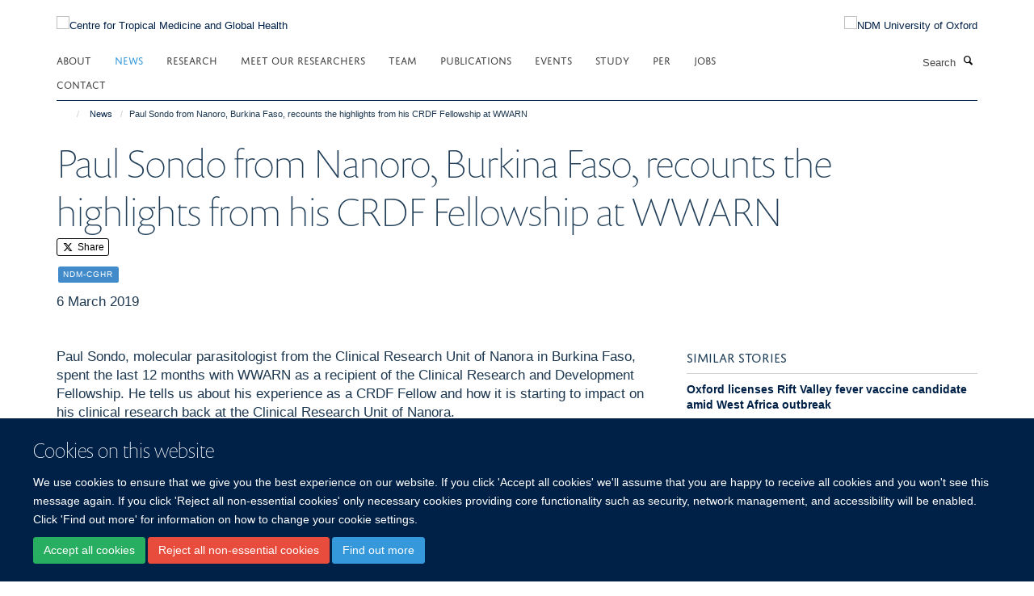

--- FILE ---
content_type: application/javascript
request_url: https://www.tropicalmedicine.ox.ac.uk/portal_javascripts/Turnkey%20Theme/++theme++bootstrap/js/turnkey-various.js
body_size: 18488
content:
/* File generated with Gulp on Fri Apr 12 2024 09:41:44 GMT+0200 (CEST) */
// Original files: ./js/__es6__/various

$(function() {
  'use strict';

  /**
   * Define the filters via a namespace
   */

  if (!$.haikuFilters) {
    $.haikuFilters = {};
  }

  $.haikuFilters.inArray = function(array, value) {
    return array.indexOf(value) !== -1;
  };

  $.haikuFilters.containsString = function(haystack, needle) {
    return haystack.toLowerCase().indexOf(needle.toLowerCase()) !== -1;
  };

  $.haikuFilters.isEqual = function(a, b) {
    return a === b;
  };

  $.haikuFilters.getFilter = function(key, value, funcType) {
    return function(item) {
      return $.haikuFilters[funcType](item[key], value);
    };
  };

  $.haikuFilters.applyFilter = function(
    list,
    itemKey,
    filterKey,
    filterFuncType,
    value
  ) {
    var length =
      arguments.length > 5 && arguments[5] !== undefined ? arguments[5] : 0;
    var withReset = arguments[6];

    var filter = $.haikuFilters.getFilter(itemKey, value, filterFuncType);

    if (value.length > length) {
      $.data(list, 'plugin_haikuList').filter(
        { id: filterKey, filter: filter, value: value },
        withReset
      );
    } else {
      $.data(list, 'plugin_haikuList').resetFilter(filterKey);
    }
  };
});
$(function() {
  'use strict';

  /*
 ***********
 Provide pagination for Load more lists
 ***********
*/

  if (!$.haiku) {
    $.haiku = {};
  }

  if (!$.haiku.pagination) {
    $.haiku.pagination = {};
  }

  var pagination = {};

  pagination.loadMoreButtonClass = 'load-more-button';

  pagination.loadMore = function(_ref) {
    var items = _ref.items,
      container = _ref.container,
      btn = _ref.btn,
      extras = _ref.extras,
      _ref$append = _ref.append,
      append = _ref$append === undefined ? true : _ref$append;

    var currentItems = void 0;

    if (append) {
      currentItems = container
        .children()
        .not('.' + pagination.loadMoreButtonClass);
    }

    container
      .empty()
      .append(currentItems)
      .append(extras)
      .append(items)
      .append(btn);
  };

  pagination.toggleLoading = function(el) {
    var text =
      arguments.length > 1 && arguments[1] !== undefined
        ? arguments[1]
        : 'Loading...';

    var loading = false;
    var html = text;

    if (!el.data('loading')) {
      var original = el.html();
      loading = true;

      el.data('original-html', original);
    } else {
      html = el.data('original-html');
    }

    el.data('loading', loading).html(html);
  };

  /*
 ***********
 Listing pagination
 ***********
*/

  $(document).on('click', '.' + pagination.loadMoreButtonClass, function(e) {
    e.preventDefault();

    var btn = $(e.currentTarget);
    var url = btn.attr('href');
    var panel = btn.parent();

    pagination.toggleLoading(btn);

    $.getJSON(url)
      .done(function(_ref2) {
        var items = _ref2.items,
          more = _ref2.more,
          msg = _ref2.msg;

        pagination.loadMore({
          items: items,
          container: panel,
          btn: more,
          extras: msg
        });
      })
      .fail(function(_jqxhr, _textStatus, error) {
        var errorMsg = $('<p>')
          .addClass('alert alert-danger')
          .html(error);
        pagination.loadMore({ items: [], container: panel, extras: errorMsg });
      })
      .always(function() {
        pagination.toggleLoading(btn);
      });
  });

  $.haiku.pagination = pagination;
});
$(function() {
  'use strict';

  /*
 ***********
 Show events calendar
 ***********
*/

  var calendar = $('#events-calendar');
  var eventModal = $('#event-modal');
  var eventsApiLink = '@@API/haiku-core-api/events-calendar';
  var eventApiLink = '@@modal';

  var stripExtrasFromUrl = function stripExtrasFromUrl(url) {
    var urlParts = url.split(/[?#]/)[0].split('/');
    // Remove the last part of the URL if it is events_listing_calendar
    return urlParts[urlParts.length - 1] === 'events_listing_calendar'
      ? urlParts.slice(0, urlParts.length - 1).join('/')
      : urlParts.join('/');
  };

  /**
   * Build the URL for the API based on the window.location.
   * @param  {String}  suffix The API url to append to the window.location.
   * @return {String}         The URL with the correct API appended to it.
   */
  var getUrl = function getUrl(suffix) {
    return stripExtrasFromUrl(window.location.href) + '/' + suffix;
  };

  /**
   * Construct the modal content and open it.
   * @param  {Object} modal The jQuery DOM element for the modal.
   * @param  {Object} data  The event data object.
   * @return {void}
   */
  var openModal = function openModal(modal, data) {
    modal.empty().append(data);
    modal.modal('show');
  };

  /**
   * Capture the click event on the event in the calendar.
   * @param  {Object} calEvent The calendar event object.
   * @return {Boolean}         Always return false to prevent the click event.
   */
  var eventClick = function eventClick(calEvent) {
    $.ajax({
      url: calEvent.url + '/' + eventApiLink
    }).done(function(data) {
      openModal(eventModal, data);
    });

    return false; // prevent event from being visited
  };

  var calendarOptions = {
    events: {
      url: getUrl(eventsApiLink),
      type: 'GET',
      error: function error() {},
      success: function success(data) {
        return data.items;
      }
    },
    themeSystem: 'bootstrap3',
    header: {
      left: 'prev,next today',
      center: 'title',
      right: 'month,agendaWeek'
    },
    firstDay: 1,
    nowIndicator: true,
    eventClick: eventClick,
    startParam: 'start',
    endParam: 'end'
  };

  if (jQuery().fullCalendar) {
    calendar.fullCalendar(calendarOptions);
  }
});
$(function() {
  'use strict';

  /*
 ***********
 Carousels
 ***********
*/
  // The regular bootstrap carousels
  var carousels = [
    'slideshow-default-full-width',
    'slideshow-default-standard'
  ];
  var panels = ['slideshow-default-panels'];
  var tabs = ['slideshow-default-tableft', 'slideshow-default-tabright'];

  // Apply correct styling for the panels, depending on whether they are 5 or 7
  var setPanels = function setPanels(carousel) {
    var items = carousel.find('.carousel-inner').children('.item');
    var count = items.length;

    if (count === 5) {
      items.addClass('panel-col-2');
    }
  };

  var togglePanels = function togglePanels(carousel) {
    var active = carousel.find('.item.active');
    var activePanelTitle = active.find('h2');
    var activePanelDescription = active.find('p');
    var activePanelTitleOriginal = activePanelTitle.text();
    var activePanelDescriptionOriginal =
      activePanelDescription.attr('data-truncate') === 'yes' && jQuery().trunk8
        ? activePanelDescription.text()
        : activePanelDescription.text();

    $(document).on(
      {
        mouseenter: function mouseenter(e) {
          var that = $(e.currentTarget);
          var description =
            that.find('p').attr('data-truncate') == 'yes' && jQuery().trunk8 // eslint-disable-line eqeqeq
              ? that.find('p').attr('title')
              : that.find('p').text();
          activePanelTitle.text(that.find('h2').text());
          activePanelDescription.text(description);
        },
        mouseleave: function mouseleave() {
          activePanelTitle.text(activePanelTitleOriginal);
          activePanelDescription.text(activePanelDescriptionOriginal);
        }
      },
      '.item'
    );
  };

  var toggleTabs = function toggleTabs(carousel) {
    var toggle = carousel.find('.item .caption');
    var up = carousel.find('.carousel-control.left');
    var down = carousel.find('.carousel-control.right');

    var countTotal = tabs.length;
    var countVisible = 3;

    if ($(window).width() > 768) {
      carousel.addClass('carousel-fade');
      carousel.carousel('pause');

      toggle.on({
        click: function click(e) {
          window.location.href = $(e.currentTarget)
            .find('a.btn')
            .attr('href');
        },
        mouseenter: function mouseenter(e) {
          var item = $(e.currentTarget).closest('.item');

          $('.item', carousel).removeClass('active');
          item.addClass('active');
        }
      });

      if (countTotal <= countVisible) {
        // hide the buttons
        carousel.find('.carousel-control').hide();
      } else {
        // attach a class to the items that are visible on the page
        for (var i = 0; i < countVisible; i++) {
          $(tabs[i]).addClass('is-visible');
        }

        up.show();
        down.hide();
      }
    }

    if ($(window).width() < 768) {
      carousel.removeClass('carousel-fade');
      up.show();
      down.show();
    }

    // scroll the carousel items up or down
    var scrollItems = function scrollItems(direction) {
      var itemHeight = 130;
      var visible = tabs.filter('.is-visible');

      tabs.find('.caption').css({ top: '1000px' });

      // if direction is up
      if (direction === 'up') {
        var last = visible[countVisible - 1];
        var index = tabs.index(last);
        var remaining = tabs.length - index - 1;
        var scrollBy = remaining >= countVisible ? countVisible : remaining;

        // figure out which tabs are now visible on the page
        for (var _i = 0; _i < scrollBy; _i++) {
          $(visible[_i]).removeClass('is-visible active');
          $(tabs[index + 1 + _i]).addClass('is-visible');
        }

        visible = tabs.filter('.is-visible');
        $(visible[1]).addClass('active');

        for (var _i2 = 0; _i2 < visible.length; _i2++) {
          $(visible[_i2])
            .find('.caption')
            .css('top', _i2 * itemHeight);
        }

        // make sure the down button is now visible
        down.show();

        if (remaining <= countVisible) {
          // hide the up button
          up.hide();
        }
      } else {
        var first = visible[0];
        var _index = tabs.index(first);
        var _remaining = _index;
        var _scrollBy = _remaining <= countVisible ? _remaining : countVisible;

        for (var _i3 = 0; _i3 < _scrollBy; _i3++) {
          $(visible[countVisible - _i3 - 1]).removeClass('is-visible active');
          $(tabs[_index - 1 - _i3]).addClass('is-visible');
        }

        visible = tabs.filter('.is-visible');
        $(visible[1]).addClass('active');

        for (var _i4 = 0; _i4 < visible.length; _i4++) {
          $(visible[_i4])
            .find('.caption')
            .css('top', _i4 * itemHeight);
        }

        // make sure the up button is now visible
        up.show();

        if (_remaining <= countVisible) {
          // hide the down button
          down.hide();
        }
      }
    };

    up.on('click', function(e) {
      e.preventDefault();
      if ($(window).width() > 768) {
        scrollItems('up');
      }
    });

    down.on('click', function(e) {
      e.preventDefault();
      if ($(window).width() > 768) {
        scrollItems('down');
      }
    });
  };

  var startCarousels = function startCarousels() {
    $.each(carousels, function(_, c) {
      var carousel = $('.' + c);

      if (carousel.length) {
        carousel.carousel();
      }
    });

    $.each(panels, function(_, p) {
      var carousel = $('.' + p);

      setPanels(carousel);
      togglePanels(carousel);
    });

    $.each(tabs, function(_, t) {
      var carousel = $('.' + t);

      if (carousel.length) {
        toggleTabs(carousel);

        $(window).resize(function() {
          toggleTabs(carousel);
        });
      }
    });
  };

  startCarousels();

  /*
 ***********
 Add the right rgba color to captions
 ***********
*/

  var fullWidthCarousels = $('.slideshow-default-full-width');

  var withOpacity = function withOpacity(rgb, opacity) {
    return rgb.slice(0, rgb.lastIndexOf(')')) + ', ' + opacity / 100 + ')';
  };

  var adjustCaptionOpacity = function adjustCaptionOpacity(carousel, opacity) {
    var captions = carousel.find('.caption');

    $.each(captions, function(_, c) {
      var $caption = $(c);
      if (!$caption.attr('data-original-color')) {
        $caption.attr('data-original-color', $caption.css('background-color'));
      }

      var themeColor = $caption.attr('data-original-color');

      $caption.css({
        'background-color': withOpacity(themeColor, opacity)
      });
    });
  };

  var carouselsWithOpacity = function carouselsWithOpacity(defaultOpacity) {
    $.each(fullWidthCarousels, function(_, c) {
      var $carousel = $(c);
      var opacity = parseInt($carousel.attr('data-caption-opacity'), 10) || 100;

      if (defaultOpacity) {
        opacity = defaultOpacity;
      }

      if (opacity <= 100) {
        adjustCaptionOpacity($carousel, opacity);
      }
    });
  };

  var MIN_WIDTH = 768;

  if ($(window).width() > MIN_WIDTH) {
    carouselsWithOpacity();
  }

  $(window).on('resize', function() {
    if ($(window).width() > MIN_WIDTH) {
      carouselsWithOpacity();
    } else {
      carouselsWithOpacity(100);
    }
  });
});
$(function() {
  'use strict';

  /*
 ***********
 Toggle between texts for collapse/collapsed action buttons
 ***********
*/

  var buttons = $('[data-toggle="collapse"]');
  var toggleCollapseText = function toggleCollapseText(e) {
    var button = $(e.currentTarget);
    var textCollapse = button.attr('data-toggle-collapse');
    var textCollapsed = button.attr('data-toggle-collapsed');

    if (textCollapse && textCollapsed) {
      button.html(button.hasClass('collapsed') ? textCollapse : textCollapsed);
    }
  };

  buttons.on('click', toggleCollapseText);
});
$(function() {
  'use strict';

  // These are specific scripts that should be removed completely
  /* global _altmetric_embed_init */

  var collapseAccordion = function collapseAccordion($item) {
    var panelHeading = $item.find('.panel-heading a[data-toggle]');
    var panelContent = $item.find('.panel-collapse');

    if (panelHeading.length) {
      panelHeading.addClass('collapsed');
    }
    if (panelContent.length) {
      panelContent.removeClass('in').attr('aria-expanded', false);
    }
  };

  // const loadMoreButtonClass = 'load-more-button';
  var pagingSelector = '.pagination';
  var nextSelector = pagingSelector + ' li.next a';
  var loadButton = $('<a>')
    .addClass($.haiku.pagination.loadMoreButtonClass)
    .html('<span>Load more +</span>');
  var holder = $('<div>').addClass('infinite-scroll-button-holder');

  /*
 ***********
 Infinite scrolling
 ***********
*/
  $(function() {
    var infiniteScroll = '.infinite-scroll';
    // const infiniteScrollDiv = $('.section-publications').find('#site-content-body'); // to be replaced with the class .infinite-scroll

    $(infiniteScroll).each(function(_, el) {
      var pagingEl = $(pagingSelector, el);
      var nextButton = $('li.next a', pagingEl);
      var itemSelector = $(el).attr('data-infinite_item');

      if (nextButton.length !== 0) {
        loadButton
          .attr({
            href: $(nextButton).attr('href'),
            class: 'link-button'
          })
          .click(function(e) {
            // eslint-disable-next-line eqeqeq
            if ($(e.currentTarget).data('loading') == true) {
              return;
            }

            $(e.currentTarget).data('loading', true);
            e.preventDefault();

            $.get(loadButton.attr('href'), function(data) {
              var $data = $(data);

              var newItems = $(infiniteScroll + ' > ' + itemSelector, $data);
              $.each(newItems, function(_, item) {
                collapseAccordion($(item));
              });

              var nextURL = $(nextSelector, $data).attr('href');
              if (nextURL === undefined) {
                loadButton.hide();
              } else {
                loadButton.attr('href', nextURL);
              }

              // Load more items
              $.haiku.pagination.loadMore({
                items: newItems,
                container: $(el),
                btn: holder
              });

              // eslint-disable-next-line camelcase
              if (typeof _altmetric_embed_init === 'function') {
                _altmetric_embed_init();
              }

              $(e.currentTarget).data('loading', false);
            });
          });

        pagingEl.hide().after(holder.append(loadButton));
      } else {
        pagingEl.hide(); // hide nav otherwise due to bug in Plone code
      }
    });
  });
});
$(function() {
  'use strict';

  /*
 ***********
 Warn the user when they are trying to change the homepage display
 ***********
*/
  var selector =
    '#plone-contentmenu-display ul li a[href*="selectViewTemplate"]';
  var changeDisplayLinks = $(selector);

  var changeDisplay = function changeDisplay(e) {
    e.preventDefault();

    var target = $(e.target).attr('href');
    var message =
      'Are you sure you want to make this change? Changing the display will immediately change how the content on this page is displayed to all website users.';

    // eslint-disable-next-line no-alert
    if (window.confirm(message)) {
      window.location.href = target;
    }
  };

  if (changeDisplayLinks.length) {
    changeDisplayLinks.on('click', changeDisplay);
  }
});
$(function() {
  'use strict';

  /*eslint-disable */

  /*global jQuery */
  /*!
* FitText.js 1.2
*
* Copyright 2011, Dave Rupert http://daverupert.com
* Released under the WTFPL license
* http://sam.zoy.org/wtfpl/
*
* Date: Thu May 05 14:23:00 2011 -0600
*/
  (function($) {
    $.fn.fitText = function(kompressor, options) {
      // Setup options
      var compressor = kompressor || 1,
        settings = $.extend(
          {
            minFontSize: Number.NEGATIVE_INFINITY,
            maxFontSize: Number.POSITIVE_INFINITY
          },
          options
        );

      return this.each(function() {
        // Store the object
        var $this = $(this);

        // Resizer() resizes items based on the object width divided by the compressor * 10
        var resizer = function resizer() {
          $this.css(
            'font-size',
            Math.max(
              Math.min(
                $this.width() / (compressor * 10),
                parseFloat(settings.maxFontSize)
              ),
              parseFloat(settings.minFontSize)
            )
          );
        };

        // Call once to set.
        resizer();

        // Call on resize. Opera debounces their resize by default.
        $(window).on('resize.fittext orientationchange.fittext', resizer);
      });
    };
  })(jQuery);

  /* eslint-enable */

  var profileTile = $('.tile.tile-profile');
  var nameContainer = profileTile.find('h1');
  var profileTileWidth = profileTile.width();
  var firstNameWidth = profileTile.find('.firstname').width();
  var lastNameWidth = profileTile.find('.lastname').width();
  var minFontSize = '18px';
  var maxFontSize = '36px';
  var compress = 1.2;

  // resize the text only if the max is bigger than the width of the container
  if (profileTileWidth < Math.max(firstNameWidth, lastNameWidth)) {
    nameContainer.fitText(compress, {
      minFontSize: minFontSize,
      maxFontSize: maxFontSize
    });
  }
});
$(function() {
  'use strict';

  /*
 ***********
 Append Flickr JS to album links
 ***********
*/
  var embedClass = 'flickr-container'; // this needs to change for the new bootstrap
  var sources = '[data-flickr-embed="true"]';

  $('.rich-text')
    .find('a')
    .filter(sources)
    .wrap('<div class="' + embedClass + '" />')
    .append(
      '<script async src="//embedr.flickr.com/assets/client-code.js" charset="utf-8"></script>'
    );
});
$(function() {
  'use strict';

  /*
 ***********
 Add classes to improve font-redenring
 ***********
*/
  if (
    navigator.userAgent.indexOf('Windows NT 5.1') > 0 &&
    (navigator.userAgent.indexOf('Chrome') > 0 ||
      navigator.userAgent.indexOf('Firefox') > 0)
  ) {
    document.getElementsByTagName('html')[0].className += ' safe-fonts';
  }
});
$(function() {
  'use strict';

  var _extends =
    Object.assign ||
    function(target) {
      for (var i = 1; i < arguments.length; i++) {
        var source = arguments[i];
        for (var key in source) {
          if (Object.prototype.hasOwnProperty.call(source, key)) {
            target[key] = source[key];
          }
        }
      }
      return target;
    };

  /*
 ***********
 Handle Table Galleries with Magnific Popup
 ***********
*/
  var gallery = $('table.table-simple-gallery');
  var imgWithPopup = $('.image-modal');
  var richTextImageModals = $('body.richtext-modals')
    .find('#site-content-body')
    .children('.rich-text')
    .find('img')
    .not(function notNestedInAnchor() {
      return $(this).closest('a').length > 0;
    });
  var imageSize = 'w760';
  var parseImageSource = function parseImageSource(string, scale) {
    var position = string.search('@@images');
    var imageUrl = '/@@images/image/' + (scale || '');
    var src =
      position !== -1
        ? '' + string.slice(0, position) + imageUrl
        : '' + string + imageUrl;
    return src;
  };
  var getItemDescription = function getItemDescription(el) {
    var title = el.attr('title') || '';
    var description = el.attr('alt') || '';
    return title === description
      ? title
      : title + '<small>' + description + '</small>';
  };
  var getImagePopupTitle = function getImagePopupTitle(img) {
    for (
      var _len = arguments.length,
        additional = Array(_len > 1 ? _len - 1 : 0),
        _key = 1;
      _key < _len;
      _key++
    ) {
      additional[_key - 1] = arguments[_key];
    }

    var description = getItemDescription(img);

    if (additional) {
      description = description + '<small>' + additional.join(' ') + '</small>';
    }

    return description;
  };

  var zoomOptions = {
    zoom: {
      enabled: true,
      duration: 500,
      easing: 'ease-in-out'
    }
  };
  var galleryOptions = _extends(
    {
      gallery: {
        enabled: true
      }
    },
    zoomOptions
  );
  var itemOptions = {
    type: 'image',
    image: {
      titleSrc: function titleSrc(item) {
        var $el = $(item.el);
        var copyright = $el.attr('data-copyright')
          ? '&copy; ' + $el.attr('data-copyright')
          : '';
        return getImagePopupTitle($el, copyright);
      }
    },
    callbacks: {
      elementParse: function elementParse(item) {
        // We need to modify the src element because we don't have a regular markup
        // such as <a href="IMG_SRC" /> for magnific popup to pick up
        item.src = parseImageSource(item.el.attr('src'), imageSize); // eslint-disable-line no-param-reassign
      }
    }
  };

  if (jQuery().magnificPopup) {
    gallery.each(function(_, el) {
      $(el).magnificPopup(
        $.extend(
          galleryOptions,
          _extends({}, itemOptions, {
            delegate: 'img'
          })
        )
      );
    });

    richTextImageModals.magnificPopup(
      _extends({}, zoomOptions, itemOptions, {
        callbacks: _extends({}, itemOptions.callbacks, {
          elementParse: function elementParse(item) {
            item.src = $(item.el).attr('data-src'); // eslint-disable-line no-param-reassign
          }
        })
      })
    );

    imgWithPopup.magnificPopup(
      _extends({}, zoomOptions, {
        image: {
          titleSrc: function titleSrc(item) {
            var $el = $(item.el);
            var img = $el.children('img');
            var copyright = $el.children('cite').text();
            return getImagePopupTitle(img, copyright);
          }
        },
        callbacks: {
          elementParse: function elementParse(item) {
            item.src = item.src + '/@@images/image/' + imageSize;
          }
        },
        type: 'image'
      })
    );
  }
});
$(function() {
  'use strict';

  /*
 ***********
 Add Back To Top Button on selected pages
 ***********
*/

  var scrollElement = $('body');
  var multiplier = 2;
  var interval = 1000;
  var id = 'haiku-scroll-top';

  // A list of body classes where the button should not be added
  // FIX ME: this needs to go away when we can remove the gototop functionality
  // from the individual plugins, i.e. profiles and list
  // or when we can extend the settings of the pages to allow
  // for disabling the button
  var ignoredClasses = ['section-team', 'section-news', 'section-events'];

  var scrollTopButton = void 0;

  var toggleScrollTopVisibility = function toggleScrollTopVisibility() {
    if ($(window).scrollTop() > $(window).height() * multiplier) {
      scrollTopButton.show();
    } else {
      scrollTopButton.hide();
    }
  };

  var scrollToTop = function scrollToTop(e) {
    e.preventDefault();

    var scrollTop = scrollElement.offset().top;

    $('body, html').animate(
      {
        scrollTop: scrollTop
      },
      1000,
      toggleScrollTopVisibility
    );
  };

  // This is the button we will be adding to the pages
  scrollTopButton = $('<a>')
    .text('Go to top')
    .attr({
      id: id,
      class: 'btn btn-sm btn-default',
      href: '#'
    })
    .css({
      position: 'fixed',
      bottom: '0px',
      right: '20px',
      cursor: 'pointer'
    });

  $(document).on('click', '#' + id, scrollToTop);

  // Figure out if body has one of the ignored classes
  var hasIgnoredBodyClass = function hasIgnoredBodyClass(ignored) {
    var classes = $('body').attr('class');
    var classesArr = typeof classes !== 'undefined' ? classes.split(' ') : [];
    var found = false;

    for (var i = 0; i < classesArr.length; i++) {
      if ($.inArray(classesArr[i], ignored) !== -1) {
        found = true;
        break;
      }
    }

    return found;
  };

  if (!hasIgnoredBodyClass(ignoredClasses)) {
    scrollTopButton.appendTo(scrollElement).hide();
  }

  // Watch the window scroll event
  // using a setinterval so that we don't crowd the UI thread
  setInterval(function() {
    $(window).on('scroll', toggleScrollTopVisibility);
  }, interval);
});
$(function() {
  'use strict';

  /*
 ***********
 Turn header links into dropdown if there are more than X links
 ***********
*/
  var container = $('#site-actions ul').not('.nav-down');
  var maxLinks = 6;
  var links = container.children('li:not(".disabled")');
  var createSelect = function createSelect() {
    var select = $('<select/>', {
      style: 'width: 150px'
    });
    var defaultOption = $('<option/>', {
      value: '',
      text: 'Choose action...'
    });

    defaultOption.appendTo(select);

    for (var i = 0; i < links.length; i++) {
      var link = $(links[i]).find('a');
      var option = $('<option/>', {
        value: link.attr('href'),
        text: link.text()
      });

      select.append(option);
    }

    select.appendTo(container);

    select.on('change', function(e) {
      window.location.href = $(e.currentTarget).val();
    });
  };

  if (links.length > maxLinks) {
    links.hide();
    createSelect();
  }
});
$(function() {
  'use strict';

  /*
 ***********
 Change from click to hover on desktop
 ***********
*/

  var anchors = $('.hoverclick');
  /**
   * Detect if the user is using a mobile browser.
   * @return {Boolean} True if it's a mobile browser, False otherwise.
   */
  var isMobileDevice = function isMobileDevice() {
    return /Android|webOS|iPhone|iPad|iPod|BlackBerry|IEMobile|Opera Mini/i.test(
      navigator.userAgent
    );
  };

  /**
   * Change the click function to a hover for selected elements.
   * @param  {Object} el The jQuery element to apply the dropdownHover to.
   * @return {void}
   */
  var changeClickToHover = function changeClickToHover(el) {
    // If we are in a desktop-like environment, let's enable hover
    if (!isMobileDevice() && jQuery().dropdownHover) {
      el.dropdownHover();
    }
  };

  $.each(anchors, function(_idx, el) {
    return changeClickToHover($(el));
  });
});
$(function() {
  'use strict';

  /*
 ***********
 Set up jobs feed accordion
 ***********
*/
  $('.job-feeds').each(function(idx, el) {
    var $el = $(el);

    if ($el.length) {
      var oldFeedUrl = $el.attr('data-feed-url');
      var newFeedUrl = $el.attr('data-oxford-feed-url');

      if (oldFeedUrl && jQuery().queryJobsFeed) {
        $el.queryJobsFeed({
          feedUrl: oldFeedUrl
        });
      }

      if (newFeedUrl && jQuery().xmlJobFeedParser) {
        $el.xmlJobFeedParser({
          feedUrl: newFeedUrl
        });
      }
    }
  });
});
$(function() {
  'use strict';

  /*
 ***********
 Enable the masonry grid
 ***********
*/
  var grid = $('.masonry-grid');
  var options = {
    // columnWidth: 200,
    itemSelector: '.grid-item'
  };

  if (jQuery().masonry && typeof imagesLoaded === 'function') {
    grid.imagesLoaded(function() {
      grid.masonry(options);
    });
  }
});
$(function() {
  'use strict';

  /*
 ***********
 Get around the issue with publications modals opening the same content
 ***********
*/
  $(document).on('click', 'a[data-toggle="modal"]', function(e) {
    e.preventDefault();

    var $el = $(e.currentTarget);
    var url = $el.data('href');
    var modal = $($el.data('target'));

    $.ajax({
      type: 'GET',
      url: url,
      success: function success(result) {
        modal.html(result);
        modal.modal('show');
      }
    });

    modal.on('hidden.bs.modal', function() {
      modal.empty();
      modal.removeData('bs.modal');
    });
  });
});
$(function() {
  'use strict';

  /*
 ***********
 Special navigation portlets
 ***********
*/
  if (jQuery().navvy) {
    var navigationPortlet = $('.navigation-portlet');
    navigationPortlet.navvy({
      type: navigationPortlet.attr('data-navigation-type')
    });

    $('.nav-style-accordion')
      .find('.panel-body')
      .navvy({
        type: 'accordion',
        allowTopLinks: false,
        arrows: {
          collapsed: '<i class="glyphicon-chevron-up"></i>',
          collapse: '<i class="glyphicon-chevron-down"></i>'
        }
      });
  }
});
$(function() {
  'use strict';

  /* eslint-disable no-global-assign */

  if (!window.console) {
    console = {
      log: function log() {}
    };
  }
});
$(function() {
  'use strict';

  /*
 ***********
 Handle saving as PDF
 ***********
*/

  var API_URL =
    'https://pkg7axv4xl.execute-api.eu-west-2.amazonaws.com/dev/pdf/html';
  // const API_URL = 'http://localhost:3000/pdf/html';
  var hostUrl = window.location.protocol + '//' + window.location.host;

  var pdfButton = $('button[data-action="save-pdf"]');

  var setupPayload = function setupPayload(id) {
    var filename =
      arguments.length > 1 && arguments[1] !== undefined
        ? arguments[1]
        : 'Document.pdf';
    var baseUrl =
      arguments.length > 2 && arguments[2] !== undefined
        ? arguments[2]
        : hostUrl;

    var domElement = $('#' + id);
    var payload = {
      filename: filename
    };

    if (domElement.length > 0) {
      payload.html = domElement.html();
      // FIXME: We need to also figure out how we can add the theme-specific stylesheet
      payload.styleUrls = [
        baseUrl + '/reset.css',
        baseUrl + '/portlets.css',
        baseUrl + '/forms.css',
        baseUrl + '/print.css',
        baseUrl + '/++theme++bootstrap/css/bootstrap.css',
        baseUrl + '/++resource++collective.cover/css/cover.css',
        baseUrl + '/++resource++collective.cover/css/cover.css',
        baseUrl + '/++resource++haiku.profiles.css',
        baseUrl + '/++resource++haiku.core.css/haiku.core.css',
        baseUrl + '/++theme++bootstrap/css/screen.css'
      ];
    } else {
      throw new DOMError('Cannot find element with id ' + id);
    }

    return payload;
  };

  var ensurePdfExt = function ensurePdfExt(filename) {
    return filename.split('.').pop() === 'pdf' ? filename : filename + '.pdf';
  };

  var downloadPdf = function downloadPdf(data, filename) {
    var link = document.createElement('a');
    link.href = window.URL.createObjectURL(data);
    link.download = ensurePdfExt(filename);
    link.click();
    window.URL.revokeObjectURL(link.href);
    link.remove();
  };

  var requestPdf = function requestPdf(url, payload, btn) {
    var xhr = new XMLHttpRequest();
    var buttonTitle = btn.html();
    var loadingTitle = 'Loading...';

    xhr.open('POST', url, true);
    xhr.responseType = 'blob';
    xhr.setRequestHeader('Accept', 'application/pdf');
    xhr.onreadystatechange = function() {
      // When the request is completed
      if (xhr.readyState === XMLHttpRequest.DONE) {
        if (xhr.status === 0 || (xhr.status >= 200 && xhr.status < 400)) {
          // If it's successful
          if (typeof window.navigator.msSaveBlob === 'function') {
            window.navigator.msSaveBlob(xhr.response, payload.filename);
          } else {
            downloadPdf(xhr.response, payload.filename);
          }
        } else {
          // Handle errors
          xhr.response
            .text()
            .then(JSON.parse)
            .then(console.error);
        }
      }
    };

    function loadStart() {
      btn.html(loadingTitle).attr('disabled', true);
    }

    function loadEnd() {
      btn.html(buttonTitle).removeAttr('disabled');
    }

    xhr.addEventListener('loadstart', loadStart);
    xhr.addEventListener('loadend', loadEnd);

    xhr.send(JSON.stringify(payload));
  };

  pdfButton.on('click', function(e) {
    var btn = $(e.currentTarget);
    var id = btn.attr('data-dom-element');
    var filename = btn.attr('data-filename');
    var baseUrl = btn.attr('data-base-url');

    try {
      var payload = setupPayload(id, filename, baseUrl);
      requestPdf(API_URL, payload, btn);
    } catch (err) {}
  });
});
$(function() {
  'use strict';

  /*
 ***********
 Add placeholder shim for older browsers
 ***********
*/

  setTimeout(function() {
    if (jQuery.placeholder) {
      jQuery.placeholder.shim();
    }
  }, 200);
});
$(function() {
  'use strict';

  /*
 ***********
 Wrap iframes in responsive div
 ***********
*/
  // Turn img data-mce-json{iframe} into actual iframes. This is a hack for HSD-223. This needs to be removed ASAP.
  var imgAttr = 'data-mce-json';
  var fakeImages = $('.cover-richtext-tile, .cover-featured-tile')
    .find('img')
    .filter(function(_, el) {
      return $(el).attr(imgAttr);
    });

  if (fakeImages.length) {
    $.each(fakeImages, function(_, el) {
      var img = $(el).hide();
      var json = JSON.parse(img.attr(imgAttr).replace(/'/g, '"'));
      var iframe = $('<iframe />', { src: json.params.src });

      iframe.insertAfter(img);
    });
  }
  // End piece of code to be removed

  var embedClass = 'iframe-container'; // this needs to change for the new bootstrap
  var sources =
    '[src*="youtube.com"], [src*="vimeo.com"], [src*="google.com/maps/d/embed?"], [src*="google.com/maps/embed?"], [src*="podcasts.ox.ac.uk"], [src*="maps.ox.ac.uk/embed.html"]';

  $('iframe')
    .filter(sources)
    .wrap('<div class="' + embedClass + '" />');
});
$(function() {
  'use strict';

  /*
 ***********
 Handle scrolling lists in cover pages
 ***********
*/
  var windowWidth = $(window).width();
  var MIN_WIDTH = 768;

  var lists = $('.list-scrolling');

  var classNames = {
    wrapper: 'list-scrolling__wrapper',
    controls: 'list-scrolling__controls',
    arrow: 'list-scroll__control',
    leftArrow: 'list-scroll__control--left',
    rightArrow: 'list-scroll__control--right'
  };

  var bindScrollClicks = function bindScrollClicks(_ref) {
    var list = _ref.list,
      controls = _ref.controls;

    var leftArrow = controls.find('.' + classNames.leftArrow);
    var rightArrow = controls.find('.' + classNames.rightArrow);

    // We pick the second element in the list,
    // because that element has all the right margins and paddings.
    // The first element in the list does not have a left margin/padding.
    var itemWidth = Math.round(
      list
        .children('li')
        .eq(1)
        .outerWidth(true)
    );

    var containerWidth = Math.round(list.outerWidth(true));
    // How much are we allowed to scroll?
    // We want the width of the list as well as any offset from the left of the parent element of this list.
    var scrollWidth = Math.round(
      list[0].scrollWidth + list[0].parentElement.offsetLeft
    );

    // Depending on where we are in the list currently, we need to show and hide the arrows,
    // so that the user cannot scroll out of bounds
    var toggleArrows = function toggleArrows() {
      var scrollPosition =
        arguments.length > 0 && arguments[0] !== undefined ? arguments[0] : 0;

      // if we are at the start, disable the left arrow
      if (scrollPosition === 0) {
        leftArrow.hide();
      } else {
        leftArrow.show();
      }

      // if we are at the end, disable the right arrow
      if (containerWidth + scrollPosition + itemWidth >= scrollWidth) {
        rightArrow.hide();
      } else {
        rightArrow.show();
      }
    };

    // First things first, toggle the arrows,
    // which will hide the left arrow and make sure the right is shown
    toggleArrows();

    // Scroll the list when the user clicks either the left or the right arrow
    var scroll = function scroll(e) {
      e.preventDefault();

      // Which direction are we scrolling depends on the arrow the user clicked.
      // Clicking on the left arrow will hide the first visible left item and show the first invisible right item.
      // Clicking on the right arrow will hide the first visible right item and show the first invisible left item.
      // We always move the list by 1 item, either left or right.
      var scrollTo = $(e.currentTarget).hasClass(classNames.leftArrow)
        ? itemWidth
        : Number('-' + itemWidth);

      var transitionEffect =
        'transform 400ms cubic-bezier(0.165, 0.84, 0.44, 1) 0s';

      // We make sure to get the current scroll position on the list
      var scrollPosition = Number(list.attr('data-scroll-position') || 0);
      // And calculate the new one based on the old plus how much we're scrolling
      var newScrollPosition = Math.round(scrollPosition + scrollTo);

      // Finally scroll the list
      // and also attach the new scroll position to be used next time the user clicks an arrow
      list
        .css({
          transform: 'translate(' + newScrollPosition + 'px)',
          transition: transitionEffect
        })
        .attr('data-scroll-position', newScrollPosition);

      // Don't forget to toggle the arrows in case we're either at the beginning or the end of the list
      toggleArrows(Math.abs(newScrollPosition));
    };

    // Attach the click event to the arrows
    controls
      .children('a')
      .off('click', scroll)
      .on('click', scroll);
  };

  // This might seem like a complicated and unnneded piece of code.
  // !!!Beware that changing things here will require a change in the corresponding CSS file for _lists.scss!!!
  // ****************************************************************
  // We are essentially trying to make it a bit smart and responsive:
  // For screen sizes that are smaller that a tablet (e.g. smartphone),
  // we don't want to show more than 1 item at a time.
  // For other screen sizes, we want to take into account the parent container.
  // If the tile is inside of a container that is at least 6/12 columns wide,
  // we want to have 4 items across.
  // Otherwise, we stick to 1 item at a time.
  var maxItems = function maxItems(container) {
    var count = 1;

    // if the window size is greater than 768, we need to detect the parent
    if (windowWidth > MIN_WIDTH) {
      var classNameRegex = new RegExp(/col-(?:xs|sm|md|lg)-(\d+)/g);
      var columnSize = classNameRegex.exec(container.attr('class'))[1];

      // if the parent is col-*-6 or greater, we display 4 items at once
      if (columnSize && columnSize > 5) {
        count = 4;
      }
    }

    return count;
  };

  // Take a list and make it scroll if needed.
  // We will look at its children,
  // detect if their number should require scrolling when compared to the window size and the parent size,
  // attach the arrows,
  // and finally bind the scroll click events on them.
  var makeScrolling = function makeScrolling(list, totalItems) {
    // If we have more items than what either the parent or the window size allows,
    // then we can create the correct structure for the scrolling list.
    // Otherwise, we just ignore this list.
    if (maxItems(list.closest('.column')) < totalItems) {
      // Append the left/right arrows
      var listControls = $('<div class="' + classNames.controls + '" />');
      listControls
        .append(
          '<a class="' +
            classNames.arrow +
            ' ' +
            classNames.leftArrow +
            '" href="#"><span class="glyphicon glyphicon-chevron-left"></span></a>'
        )
        .append(
          '<a class="' +
            classNames.arrow +
            ' ' +
            classNames.rightArrow +
            '" href="#"><span class="glyphicon glyphicon-chevron-right"></span></a>'
        );

      // We need to wrap the list in a container so that we can make it scrollable.
      // The styles for this container, as well as the arrows, is in _lists.scss.
      list.wrap('<div class="' + classNames.wrapper + '" />');
      var wrapper = $('.' + classNames.wrapper);

      wrapper.append(listControls);

      // Bind the scroll event clicks that will allow the user to scroll the list
      bindScrollClicks({ list: list, controls: listControls });
    }
  };

  var sizeListItems = function sizeListItems(list, totalItems) {
    if (totalItems <= 4) {
      var items = list.children('li');
      var flexBasis = windowWidth > MIN_WIDTH ? 100 / totalItems : 100;

      $.each(items, function(_, item) {
        $(item).css('flex', '0 0 calc(' + flexBasis + '% - 1.23076rem');
      });
    }
  };

  // In case we want to later recalculate everything when the user resizes the browser,
  // we need to have a function we can call on window resize.
  var initHorizontalLists = function initHorizontalLists() {
    $.each(lists, function(_idx, el) {
      var list = $(el);

      // Figure out how many items the list has
      var totalItems = list.children('li').length;

      // Make sure the items are correctly sized
      // It can happen that the list has fewer than our minimum of 4 items
      sizeListItems(list, totalItems);

      // Add the horizontal scrolling behaviour
      makeScrolling(list, totalItems);
    });
  };

  if (lists.length) {
    initHorizontalLists();
  }
});
$(function() {
  'use strict';

  function _toConsumableArray(arr) {
    if (Array.isArray(arr)) {
      for (var i = 0, arr2 = Array(arr.length); i < arr.length; i++) {
        arr2[i] = arr[i];
      }
      return arr2;
    } else {
      return Array.from(arr);
    }
  }

  /*
 ***********
 Create the site explorer and handle the navigation through the tree
 ***********
*/

  /* eslint no-bitwise: ["error", { "allow": ["^", ">>"] }] */
  /* eslint no-plusplus: 0 */

  var classNames = {
    btnCollapse: 'haiku-tree-node__collapse',
    btnExpand: 'haiku-tree-node__expand',
    btnLoadMore: 'haiku-tree-node__load-more',
    tree: 'haiku-tree-list',
    node: 'haiku-tree-node',
    nodeTitle: 'haiku-tree-node__title'
  };

  var icons = {
    expand: '<i class="glyphicon-chevron-right"></i>',
    collapse: '<i class="glyphicon-chevron-down"></i>',
    loading: '<i class="glyphicon-spin animate-spin"></i>'
  };

  var api = '@@API/haiku-core-api/sitemap';

  var getApiUrl = function getApiUrl() {
    var path =
      arguments.length > 0 && arguments[0] !== undefined ? arguments[0] : '';
    return '' + api + (path.length ? '?path=' : '') + path;
  };

  /**
   * Generate a guid for div containers
   * @return {String} The GUID
   */
  var guid = function guid() {
    // https://gist.github.com/jed/982883
    var b = function b(a) {
      return a
        ? (a ^ ((Math.random() * 16) >> (a / 4))).toString(16)
        : ([1e7] + -1e3 + -4e3 + -8e3 + -1e11).replace(/[018]/g, b);
    };
    return b();
  };

  /**
   * A quick helper that creates a jQuery element of a certain type.
   * @param  {String} type     The type of HTML element to create.
   * @param  {Object} attrs     A set of attributes to attach to the element.
   * @param  {Array}  innerEls  Any inner element to append to this new element.
   * @return {Object}          The new jQuery element.
   */
  var createElement = function createElement() {
    var type =
      arguments.length > 0 && arguments[0] !== undefined ? arguments[0] : 'li';
    var attrs =
      arguments.length > 1 && arguments[1] !== undefined ? arguments[1] : {};
    var innerEls =
      arguments.length > 2 && arguments[2] !== undefined ? arguments[2] : [];

    var element = $('<' + type + ' />', attrs);
    [].concat(_toConsumableArray(innerEls)).forEach(function(el) {
      element.append(el);
    });

    return element;
  };

  /**
   * Create the list expander button.
   * @param  {String} targetId The ID of the list to expand.
   * @param  {String} path    The path URL that will be called when the user clicks the button.
   * @return {Object}        The jQuery button.
   */
  var createExpander = function createExpander(targetId) {
    var path =
      arguments.length > 1 && arguments[1] !== undefined ? arguments[1] : '';
    return createElement('a', {
      class: classNames.btnExpand,
      'data-expand': '#' + targetId,
      'data-path': path,
      href: '#',
      html: icons.expand
    });
  };

  /**
   * Get the items from the server.
   * @param  {String} url  The URL to get the nodes from.
   * @param  {String} path Any path to append to the URL.
   * @return {Object}      A promise object.
   */
  var getNodes = function getNodes(url) {
    var path =
      arguments.length > 1 && arguments[1] !== undefined ? arguments[1] : '';
    return $
      .ajax({
        url: url || getApiUrl(path)
      })
      .fail(function(err) {
        return;
      });
  };

  /**
   * We insert the expander and the children right into the HTML that comes from the server.
   * @param {String} html     The HTML of the element as it comes from the server.
   * @param {Object} expander The jQuery Object of the expand anchor tag.
   * @param {Object} children The jQuery Object of children nodes.
   * @return {String}         The new HTML of the node
   */
  var withExpanderAndChildren = function withExpanderAndChildren(
    html,
    expander,
    children
  ) {
    var titlePattern = '<div class="' + classNames.nodeTitle + '">';
    var nodePattern = '<li class="' + classNames.node + '">';
    var nodeHtml = void 0;

    nodeHtml = html.replace(
      titlePattern,
      '' + titlePattern + expander[0].outerHTML
    );
    nodeHtml = nodeHtml.replace(
      nodePattern,
      '' + nodePattern + children[0].outerHTML
    );

    return nodeHtml;
  };

  /**
   * Creates the load more button with the correct classes and attributes.
   * @param  {String} containerId The ID of the container where new nodes will be appended to.
   * @param  {String} href       The URL where to get new nodes from.
   * @return {Object}            The button as a jQuery element.
   */
  var createLoadMoreButton = function createLoadMoreButton(containerId, href) {
    return createElement('a', {
      class: classNames.btnLoadMore + ' btn btn-sm btn-default',
      'data-append-to': '#' + containerId,
      href: href,
      text: 'Load more'
    });
  };

  /**
   * Create a node with the correct inner elements.
   * @param  {Object} item The item as it comes from the API.
   * @return {Object}      The node as a jQuery element.
   */
  var createNode = function createNode(item) {
    var id = 'haiku-tree-' + guid();

    var expander = void 0;
    var childrenContainer = void 0;
    var nodeHtml = item.html.replace(/\r?\n|\r/g, '');

    if (item.children) {
      expander = createExpander(id, item.path);
      childrenContainer = createElement('ul', {
        id: id,
        class: classNames.tree,
        css: { display: 'none' }
      });

      nodeHtml = withExpanderAndChildren(nodeHtml, expander, childrenContainer);
    }

    return nodeHtml;
  };

  /**
   * Append nodes to a container.
   * @param  {Object} container The jQuery element to append the nodes to.
   * @param  {Array}  nodes    The nodes to append to the container.
   * @return {Object}         The container with the nodes appended to it.
   */
  var appendNodes = function appendNodes(container, nodes) {
    return container.append(nodes);
  };

  /**
   * We need to append the correct page query param to the URL.
   * @param {String}  url  The url, duh
   * @param {Number}  page The current page, which will be incremented
   * @return {String}      The new URL with the page query string
   */
  var paged = function paged(url, page) {
    var pageRegex = RegExp('&page=');
    var isPaged = pageRegex.test(url);

    return isPaged
      ? url.replace(/(page=)[^&]+/, '$1' + (page + 1))
      : url + '&page=' + (page + 1);
  };

  /**
   * Append nodes to a tree list.
   * @param  {String}  url         The URL to call in order to get the nodes.
   * @param  {Object}  container   The list container as a jQuery element.
   * @return {Object}              The promise object.
   */
  var appendToTree = function appendToTree(url, container) {
    return getNodes(url).done(function(data) {
      if (data.items) {
        var loadMoreButton = void 0;

        if (data.next) {
          var moreUrl = paged(url, data.page);
          loadMoreButton = createLoadMoreButton(container.attr('id'), moreUrl);
        }

        appendNodes(
          container,
          []
            .concat(_toConsumableArray(data.items.map(createNode)), [
              loadMoreButton
            ])
            .filter(Boolean)
        );
      }

      if (data.msg) {
        var span = createElement('span', {
          class: 'details',
          text: data.msg
        });

        var msg = createElement('li', { css: { margin: 0, padding: 0 } }, span);
        appendNodes(container, msg);
      }
    });
  };

  /**
   * Toggle the class and HTML for the button
   * from expand to collapse and viceversa.
   * @param  {Object} el The jQuery object to toggle classes and HTML for.
   * @return {void}
   */
  var toggleExpandCollapse = function toggleExpandCollapse(el) {
    el.toggleClass(classNames.btnCollapse).toggleClass(classNames.btnExpand);

    var html = el.hasClass(classNames.btnCollapse)
      ? icons.collapse
      : icons.expand;

    el.html(html);
  };

  /**
   * Toggle the visibility of a list.
   * @param  {String} listId The listID to show or hide.
   * @return {Object}       The list with the provided ID.
   */
  var toggleVisibility = function toggleVisibility(listId) {
    return $(listId).toggle();
  };

  /**
   * Adds the loading icon to the inner html of the element.
   * @param  {Object} el   The jQuery element to add the loading indicator to.
   * @param  {String} html  Any other HTML to append to the element after the loading indicator.
   * @return {Object}      The jQuery element with the correct inner HTML.
   */
  var toggleLoading = function toggleLoading(el) {
    var html =
      arguments.length > 1 && arguments[1] !== undefined ? arguments[1] : '';
    return el.html(icons.loading + ' ' + html);
  };

  /**
   * Set a skip refetch attribute on a list so that
   * the next time the user wants to expand the list
   * we won't call the server.
   * @param  {Object} el The list as a jQuery element.
   * @return {Object}    The same object passed in.
   */
  var setSkipRefetch = function setSkipRefetch(el) {
    return el.attr('data-no-refetch', 1);
  };

  /**
   * Expand the node when the user clicks on it.
   * @param  {Object} e The click event.
   * @return {void}
   */
  var handleExpand = function handleExpand(e) {
    e.preventDefault();

    var expander = $(e.currentTarget);
    var node = expander.closest('.' + classNames.node);
    var childrenContainer = $(expander.attr('data-expand'));
    var path = expander.attr('data-path');
    var url = getApiUrl(path);

    if (!node.attr('data-no-refetch')) {
      toggleLoading(childrenContainer);
      childrenContainer.empty();
      appendToTree(url, childrenContainer).then(function() {
        setSkipRefetch(node);
        toggleVisibility(childrenContainer);
        toggleExpandCollapse(expander);
      });
    } else {
      toggleVisibility(childrenContainer);
      toggleExpandCollapse(expander);
    }
  };

  /**
   * Collapse the node when the user clicks on it.
   * @param  {Object} e The click event.
   * @return {void}
   */
  var handleCollapse = function handleCollapse(e) {
    e.preventDefault();

    var expander = $(e.currentTarget);
    var childrenContainer = $(expander.attr('data-expand'));
    toggleVisibility(childrenContainer);
    toggleExpandCollapse(expander);
  };

  /**
   * Load more items when the user clicks on it.
   * @param  {Object} e The click event.
   * @return {void}
   */
  var handleLoadMore = function handleLoadMore(e) {
    e.preventDefault();

    var btn = $(e.currentTarget);
    var url = btn.attr('href');
    var container = $(btn.attr('data-append-to'));

    btn.addClass('disabled');
    toggleLoading(btn, btn.text());

    appendToTree(url, container).then(function() {
      return btn.remove();
    });
  };

  /**
   * Bind all the required click events.
   */
  $(document).on('click', '.' + classNames.btnExpand, handleExpand);
  $(document).on('click', '.' + classNames.btnCollapse, handleCollapse);
  $(document).on('click', '.' + classNames.btnLoadMore, handleLoadMore);

  // Where are we placing the sitemap on the page?
  var explorerContainer = $('#site-map');

  /**
   * The root of the sitemap
   * @type {Object}
   */
  var explorer = createElement('ul', {
    id: 'haiku-tree-' + guid(),
    class: classNames.tree
  });

  // If we have a sitemap container, then let's start everything up!
  if (explorerContainer.length) {
    var rootUrl = getApiUrl();

    // Let's make sure the container is empty
    explorerContainer.empty().append(explorer);

    // Create the first level of the tree
    appendToTree(rootUrl, explorer);
  }
});
$(function() {
  'use strict';

  /*
 ***********
 Add Skip Navigation Links to the page
 We use this instead of simple adding the <a /> tag to the HTML because we cannot
 figure out why mmenu randomly displaces it. It's very silly and should be fixed!!!
 ***********
*/

  function addSkipLinks() {
    var link = $('<a />', {
      class: 'skip-navigation',
      text: 'Skip to main content',
      href: '#site-content'
    });
    $('body').prepend(link);
  }

  $(document).ready(addSkipLinks);
});
$(function() {
  'use strict';

  // These are specific scripts that should be moved to their appropriate places

  /*
 ***********
 Turn site-search and site-actions into dropdowns activated on click - related to OMD-2700
 ***********
*/
  // To be moved to the theme specific js files
  var makeDropdowns = function makeDropdowns() {
    var revealedClassName = 'revealed';
    var activeClassName = 'active';
    var toRevealClass = '.to-reveal';
    var dropdowns = $('#icon-dropdowns');
    var items = dropdowns.children('li');
    var reveal = items.children(toRevealClass);
    var buttons = items.children('a');

    reveal.removeClass('hide').hide();

    // If there is nothing to reveal on a click, let's hide the button
    // related to HSD-2178 & HSD-2213
    $.each(items, function(_idx, el) {
      var item = $(el);
      var hasChildren = item.first('div' + toRevealClass).children().length;
      if (!hasChildren) {
        item.children('a.dropdown').hide();
      }
    });

    buttons.on('click', function(e) {
      e.preventDefault();

      var $this = $(e.currentTarget);
      var toReveal = $this.siblings(toRevealClass);

      if (!toReveal.hasClass(revealedClassName)) {
        reveal.hide().removeClass(revealedClassName);
        buttons.removeClass(activeClassName);
        $this.addClass(activeClassName);
        toReveal.slideDown().addClass(revealedClassName);
      } else {
        $this.removeClass(activeClassName);
        toReveal.slideUp().removeClass(revealedClassName);
      }
    });
  };

  makeDropdowns();

  /*
 ***********
 Match the heights of Our Team page portlet to the rest of the page
 ***********
*/
  // Move this to the specific portlets
  var matchHeights = function matchHeights() {
    if (jQuery().listScroll) {
      var portletTeam = $('#site-content-sidebar')
        .find('.portlet-team')
        .find('.team-list');
      var coverTeam = $('.cover-team-tile').find('.team-list');
      var sidebarPortletTeam = $('.portlet-team').find('.team-list');

      var initScroll = function initScroll(el, height) {
        if (el.attr('data-profiles-limit')) {
          el.listScroll({
            limitType: 'count;',
            listCount: el.attr('data-profiles-limit'),
            bottomShadowClass: 'none'
          });
        } else {
          var firstProfileHeight = el
            .children('li')
            .first()
            .outerHeight();
          var listHeight =
            height > firstProfileHeight ? height : firstProfileHeight;

          el.listScroll({
            limitType: 'height',
            listHeight: listHeight,
            bottomShadowClass: 'none'
          });
        }
      };

      var applyListScroll = function applyListScroll() {
        var siteContentHeight = $('#site-content-body').outerHeight(true);
        var aboveBodyContentHeight = $('#above-page-body').outerHeight(true);
        var contentHeight = siteContentHeight + aboveBodyContentHeight;

        portletTeam.each(function(_idx, el) {
          initScroll($(el), siteContentHeight);
        });

        sidebarPortletTeam.each(function(_idx, el) {
          initScroll($(el), contentHeight);
        });

        coverTeam.each(function(_idx, el) {
          var $el = $(el);
          var limit = $el.attr('data-profiles-limit') || 0;

          $el.listScroll({
            limitType: 'count',
            listCount: limit,
            bottomShadowClass: 'shadow-bottom'
          });
        });
      };

      setTimeout(function() {
        // There is a small delay before the styles are loaded
        // where the height is different than what it should be
        // related to HSD-1246
        // When caching is enabled, the images don't always load before the script runs
        // related to OMD-2797
        applyListScroll();
      }, 1000);

      $(window).resize(function() {
        applyListScroll();
      });
    }
  };

  matchHeights();

  /*
 ***********
 Publications search portlet
 ***********
*/
  // Move this to the publications page
  var enablePublicationsSearch = function enablePublicationsSearch() {
    var ids = ['year', 'group', 'author', 'division', 'type'];
    var selects = $('#publications-filters')
      .find('select')
      .filter(function(_, el) {
        return $.inArray('filter-' + $(el).attr('id'), ids);
      });

    selects.each(function(_, el) {
      var $this = $(el);
      var placeholder = $this.data('placeholder');

      $this.select2({
        placeholder: placeholder,
        allowClear: true,
        closeOnSelect: false
      });
    });
  };

  enablePublicationsSearch();

  /*
 ***********
 Position Research Group quotes correctly
 Move this to research group templates
 ***********
*/
  $('body.portaltype-researchgroup #group-about blockquote').each(function(
    _,
    el
  ) {
    var $el = $(el);
    $el
      .siblings('p')
      .last()
      .prev()
      .before($el);
  });

  /*
 ***********
 Long fields link wrapping, includes profile email address and website URL
 This needs to be moved to cover pages after we remove old profiles
 ***********
*/
  var maskLongFields = function maskLongFields() {
    var coverProfileTile = $('.cover-profile-tile');
    var profileTile = $('body.userrole-anonymous').find('.tile.tile-contact');

    var maskFields = function maskFields(container) {
      var fields = [
        {
          cell: container.find('tr.email'),
          text: 'Click to send email'
        },
        {
          cell: container.find('tr.pa-email'),
          text: 'Click to send email'
        },
        {
          cell: container.find('tr.website'),
          text: 'Click to open URL'
        }
      ];
      var maxWidth = container.find('.box-featured').width();

      fields.forEach(function(field) {
        if (field.cell.width() > maxWidth) {
          field.cell.find('a').text(field.text);
        }
      });
    };

    [coverProfileTile, profileTile].forEach(function(container) {
      if (container.length) {
        maskFields(container);
      }
    });
  };

  maskLongFields();
});
$(function() {
  'use strict';

  /*
 ***********
 Add hidden text to publications with class state-hidden
 ***********
*/
  var hidden = $('li.state-hidden').find('a');
  hidden.attr('title', 'This publication is hidden from public view.');
});
$(function() {
  'use strict';

  /*
 ***********
 Allow the user to go to a specific tab on the page if the tab ID is
 present in the URL
 ***********
*/
  var listingResultsContainerClassName = '.listing-results';
  var getPanelContainer = function getPanelContainer(panel) {
    return panel.children(listingResultsContainerClassName).first();
  };

  var getTab = function getTab(tabs, id) {
    var anchor = tabs.find('a[href="#' + id + '"][data-toggle="tab"]');

    return anchor.length ? anchor.closest('li') : false;
  };

  var activateTab = function activateTab(tabs, tab) {
    tabs.children('li').removeClass('active');
    tab.addClass('active');
  };

  var showTabContent = function showTabContent(container, id) {
    var element = container.find('#' + id + '.tab-pane');

    if (element) {
      container.children('.tab-pane').removeClass('active');
      element.addClass('active');
    }
  };

  var tabId = window.location.hash.substring(1);
  var tabs = $('.nav.nav-tabs');
  var tabContentContainer = $('.tab-content');
  var tab = void 0;

  if (tabs.length && tabContentContainer.length) {
    tab = getTab(tabs, tabId);

    if (tab) {
      activateTab(tabs, tab);
      showTabContent(tabContentContainer, tabId);
    }
  }

  /*
 ***********
 Add the tab ID to the URL on team pages
 ***********
*/

  var attachIdToUrl = function attachIdToUrl(e) {
    window.location.hash = $(e.currentTarget)
      .attr('href')
      .substring(1);
  };

  var tabAnchors = tabs.find('a');

  tabAnchors.on('click', attachIdToUrl);

  /*
 ***********
 Load a tab's content via ajax
 ***********
*/

  var loadMoreButton = $('.' + $.haiku.pagination.loadMoreButtonClass);
  var pagination = $('ul.pagination');
  var ajaxTabs = $('ul.ajax-tabs');

  var setCached = function setCached(el) {
    return el.data('cached', true);
  };
  var isCached = function isCached(el) {
    return el.data('cached') === true || $.trim(getPanelContainer(el).html());
  };

  var toggleActiveTab = function toggleActiveTab(activeTab, panel) {
    activeTab
      .addClass('active')
      .siblings()
      .removeClass('active');
    panel
      .addClass('active')
      .siblings()
      .removeClass('active');

    window.history.pushState(
      {},
      activeTab.text(),
      activeTab
        .children('a')
        .first()
        .attr('href')
    );
  };

  // Hide default pagination if the load more button is present
  if (loadMoreButton.length) {
    pagination.hide();
  }

  // Handle the tabs
  ajaxTabs.find('a').click(function(e) {
    e.preventDefault();

    var anchor = $(e.currentTarget);
    var currentTab = anchor.closest('li');
    var panel = $('#' + anchor.data('tab'));
    var url = anchor.attr('href') + '&format=json';

    if (!isCached(panel)) {
      $.haiku.pagination.toggleLoading(anchor);

      $.getJSON(url)
        .done(function(_ref) {
          var msg = _ref.msg,
            items = _ref.items,
            more = _ref.more;

          var container = getPanelContainer(panel);
          $.haiku.pagination.loadMore({
            items: items,
            container: container,
            btn: more,
            extras: msg
          });
          setCached(panel);
        })
        .fail(function(_jqxhr, _textStatus, error) {
          return;
        })
        .always(function() {
          toggleActiveTab(currentTab, panel);
          $.haiku.pagination.toggleLoading(anchor);
        });
    } else {
      toggleActiveTab(currentTab, panel);
    }
  });
});
$(function() {
  'use strict';

  /*
 ***********
 Create the Table of Contents links using https://ndabas.github.io/toc
 ***********
*/
  var dest = $('div.portlet-toc div.well div');
  var tocUl = '<ul id="toc"></ul>';
  var content = '#content .rich-text';
  var scrollTo = function scrollTo(target) {
    var scrollTop = $(target).offset().top;
    $('html, body').animate({ scrollTop: scrollTop }, 500);
  };

  if ($(content) && dest.length && jQuery().toc) {
    var $tocUl = $(tocUl);
    $tocUl.toc({ content: content, headings: 'h3,h4,h5' });

    // Prevent default
    $tocUl.find('a').on('click', function(e) {
      e.preventDefault();
      var target = $(e.currentTarget).attr('href');
      scrollTo(target);
    });

    dest.empty().append($tocUl);
  }
});
$(function() {
  'use strict';

  /*
 ***********
 Truncate various things around the site
 ***********
*/
  var items = $('*[data-truncate="yes"]');
  var tabs = $('a[data-toggle="tab"]');

  var truncate = function truncate() {
    $.each(items, function(idx, item) {
      var $item = $(item);
      var lines = $item.attr('data-truncate-lines');

      $item.trunk8({ lines: lines });
    });
  };

  if (jQuery().trunk8) {
    // truncate on load
    truncate();

    // Handle window resize events
    $(window).resize(function() {
      truncate();
    });

    // Handle text being loaded from tabs
    tabs.on('click', function() {
      setTimeout(truncate, 100);
    });
  }
});
$(function() {
  'use strict';

  /*
 ***********
 Append Twitter JS to timeline links
 ***********
*/
  $('.rich-text')
    .find('a')
    .filter('[data-twitter-embed="true"]')
    .addClass('twitter-timeline')
    .after(
      '<script async src="//platform.twitter.com/widgets.js" charset="utf-8"></script>'
    );
});

